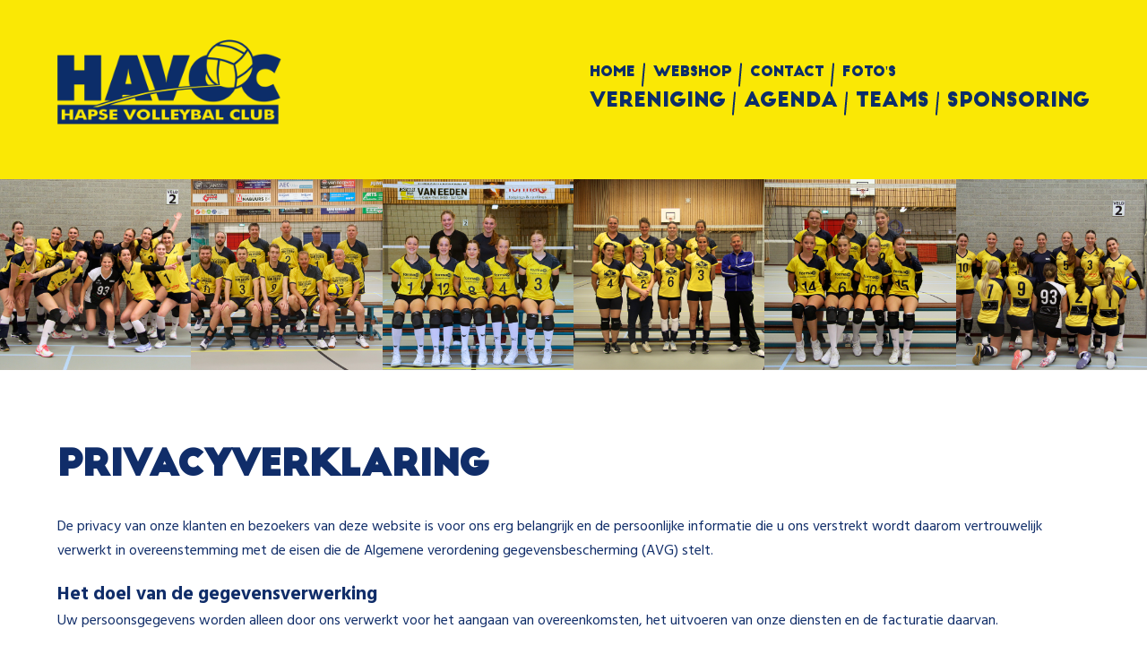

--- FILE ---
content_type: text/html; charset=UTF-8
request_url: https://www.vc-havoc.com/privacyverklaring/
body_size: 3871
content:
<!DOCTYPE html>
<html lang="nl">
<head>
    <title>Privacyverklaring - Volleybalclub HaVoC Haps</title>
    <base href="https://www.vc-havoc.com/">
    <meta http-equiv="content-type" content="text/html; charset=UTF-8">
    <meta name="description" content="De privacy van onze klanten en bezoekers van deze website is voor ons erg belangrijk en de persoonlijke informatie die u ons verstrekt wordt daaro ...">
    <meta name="author" content="Volleybalclub HaVoC Haps">
    <!--
            webdesign & -development by
            Cybox internet & communicatie, Boxmeer
            www.cybox.nl
    -->
        <meta name="viewport" content="width=device-width, initial-scale=1.0">    <link rel="apple-touch-icon" href="images/apple_touch_icon.png?20250901104128"/>
    <link rel="shortcut icon" href="images/favicon.ico?20250901104128">
        <link rel="stylesheet" href="/css/default/cache/backstage.20250901104128.css" type="text/css">
    <link href="https://fonts.googleapis.com/css?family=Karla:400,400i,700,700i" rel="stylesheet">
    <link href="https://fonts.googleapis.com/css?family=Share" rel="stylesheet">
    <link href="https://fonts.googleapis.com/css?family=Hind:300,400,500,600,700" rel="stylesheet">
    
    <script src="../node_modules/jquery/dist/jquery.min.js" ></script>
    <script src="/js/default/cache/backstage.20250901104128.js"></script>
            <!-- Global site tag (gtag.js) - Google Analytics -->
        <script src="https://www.googletagmanager.com/gtag/js?id=UA-122669913-37" async></script>
        <script>
            window.dataLayer = window.dataLayer || [];
            function gtag(){dataLayer.push(arguments);}
            gtag('js', new Date());
            gtag('config', 'UA-122669913-37',{ 'anonymize_ip': true });
        </script>
                
</head>
<body>

<div id="loading"></div>
<div id="wrapper">
        <div id="header" class="cf">
    <div id="header-container">
        <div id="menu">
            <ul class="small">
                <li class="">
								<a href="/"  title="Home">Home</a></li><li class="">
								<a href="/webshop/"  title="Webshop">Webshop</a></li><li class="">
								<a href="/contact/"  title="Contact">Contact</a></li><li><a href="https://www.flickr.com/photos/havochaps/albums" target="TOP" title="Foto's">Foto's</a></li></ul><ul class="big"><li class="">
								<a href="/vereniging/"  title="Vereniging">Vereniging</a></li><li class="">
								<a href="/agenda/"  title="Agenda">Agenda</a></li><li class="">
								<a href="/teams/"  title="Teams">Teams</a></li><li class="">
								<a href="/sponsoring/"  title="Sponsoring">Sponsoring</a></li>            </ul>
        </div>
        <div id="menu-mobile"><svg xmlns="http://www.w3.org/2000/svg" width="24" height="24" viewBox="0 0 24 24">
    <path d="M24 6h-24v-4h24v4zm0 4h-24v4h24v-4zm0 8h-24v4h24v-4z"/>
</svg></div>
        <div id="logo">
            <a href="/" title="Home"></a>
        </div>
            </div>
</div>


<div id="header-image">
    
<div class="image"><img src="/images/700x700/d2-1.png" alt="HAVOC" /><span></span></div><div class="image"><img src="/images/700x700/h1.png" alt="HAVOC" /><span></span></div><div class="image"><img src="/images/700x700/mb-1-2.png" alt="HAVOC" /><span></span></div><div class="image"><img src="/images/700x700/rd1.png" alt="HAVOC" /><span></span></div><div class="image"><img src="/images/700x700/mb2-1.png" alt="HAVOC" /><span></span></div><div class="image"><img src="/images/700x700/d2-2.png" alt="HAVOC" /><span></span></div>

</div>


    

<div id="content" class="cf">
    
    <div class="page_content"><h1>Privacyverklaring</h1><p>De privacy van onze klanten en bezoekers van deze website is voor ons erg belangrijk en de persoonlijke informatie die u ons verstrekt wordt daarom vertrouwelijk verwerkt in overeenstemming met de eisen die de Algemene verordening gegevensbescherming (AVG) stelt.</p>

<h2>Het doel van de gegevensverwerking</h2>

<p>Uw persoonsgegevens worden alleen door ons verwerkt voor het aangaan van overeenkomsten, het uitvoeren van onze diensten en de facturatie daarvan. &nbsp;</p>

<p>Wanneer u een contact- of aanmeldformulier op de website invult, of ons een e-mail stuurt, dan worden de gegevens die u ons toestuurt bewaard zolang de inhoud nodig is voor de beantwoording en afhandeling daarvan.</p>

<p>Hieronder vindt u een overzicht van de persoonsgegevens die wij mogelijk verwerken voor het leveren van onze diensten:</p>

<ul>
	<li>Voor- en achternaam</li>
	<li>Adres</li>
	<li>Telefoonnummer</li>
	<li>E-mailadres</li>
</ul>

<h2>Statistieken / GOOGLE ANALYTICS</h2>

<p>Deze website maakt gebruik van Google Analytics om bij te houden hoe de website wordt bezocht en gebruikt. IP-adressen van bezoekers worden daarbij geanonimiseerd opgeslagen om uw privacy hierbij te waarborgen. Het delen van gegevens is uitgezet en er wordt geen gebruik gemaakt van andere diensten van Google in combinatie met Analytics.</p>

<p>Het privacybeleid van Google Analytics kunt u&nbsp;<a href="http://support.google.com/analytics/answer/6004245?hl=nl" target="_blank">hier</a>&nbsp;lezen. &nbsp;</p>

<h2>Gebruik van cookies</h2>

<p>Wij maken alleen gebruik van analytische cookies ten behoeve van Google Analytics, zoals hierboven omschreven.</p>

<h2>Beveiliging van uw gegevens</h2>

<p>Wij hebben passende technische en organisatorische veiligheidsmaatregelen getroffen om uw persoonsgegevens te beschermen tegen verlies, misbruik en ongeoorloofde toegang door derden.</p>

<h2>Digitale nieuwsbrief</h2>

<p>Wij bieden een nieuwsbrief waarmee wij onze relaties willen informeren over nieuws omtrent onze diensten en aanverwante zaken. Uw e-mailadres wordt alleen met uw toestemming toegevoegd aan de lijst van ontvangers. Iedere nieuwsbrief bevat een link waarmee u zich eenvoudig weer kunt afmelden.</p>

<h2>Inzage, correctie en verwijderen van gegevens</h2>

<p>Wanneer u een klantrelatie met ons heeft, kunt u door middel van een schriftelijk verzoek de persoonlijke gegevens die wij van u bewaren opvragen. Indien deze onjuistheden bevat, kunt u ons schriftelijk verzoeken de gegevens te wijzigen of te laten verwijderen.</p>

<h2>Onze contactgegevens</h2>

<p><a href="mailto:secretariaat@vc-havoc.com">secretariaat@vc-havoc.com</a></p>

<h2>Aanpassingen privacy- en cookieverklaring</h2>

<p>Wij behouden ons het recht om deze privacy- en cookieverklaring aan te passen. Wijzigingen zullen op deze website worden gepubliceerd.</p>
</div></div>
    <div id="footer" class="cf">
        <div class="bg"></div>
    <div id="footer-container" class="cf">

        <div id="social-media-buttons" class="cf">
            <a href="https://www.facebook.com/pages/HaVoC/187833641265009?fref=ts" target="_blank" title="Havoc op Facebook" class="fb"><svg version="1.1" xmlns="http://www.w3.org/2000/svg" xmlns:xlink="http://www.w3.org/1999/xlink" x="0px" y="0px" viewBox="0 0 24 24" style="enable-background:new 0 0 24 24;" xml:space="preserve"> <path class="st0" d="M9,8H6v4h3v12h5V12h3.6L18,8h-4V6.3c0-1,0.2-1.3,1.1-1.3H18V0h-3.8C10.6,0,9,1.6,9,4.6V8z"/> </svg><span>Volg VC Havoc op Facebook</span></a>
                    </div>
                <div class="footer-container-credits">
            
            <div class="links">
                <a href="/privacyverklaring/" title="Privacyverklaring">Privacyverklaring</a>
                <a href="/contact/" title="Contact">Contact</a>
            </div>
        </div>


        <div class="cybox-tag">
                <a href="https://www.cybox.nl" rel="nofollow" title="Cybox internet &amp; communicatie" target="_blank">
                    <span>Website door</span>
                    <svg version="1.1"  xmlns="http://www.w3.org/2000/svg" xmlns:xlink="http://www.w3.org/1999/xlink" x="0px" y="0px" viewBox="0 0 145.2 31.5" style="enable-background:new 0 0 145.2 31.5;" xml:space="preserve"> <g> <g transform="matrix( 1, 0, 0, 1, 0,0) "> <g> <g id="Layer0_0_FILL"> <path d="M11.5,0.2h-0.1C9,0.2,6.8,0.7,4.9,1.8C3.1,2.8,1.6,4.5,0.6,6.8C0.4,7.2,0.3,7.7,0.1,8.3C0,8.7,0,9.2,0,9.7v12.6 c0,0.4,0.1,0.9,0.2,1.5c0.1,0.4,0.2,0.9,0.4,1.3C1.2,26.7,2.1,28,3.2,29c1.1,1,2.4,1.7,3.8,2.1c1.5,0.5,2.9,0.7,4.4,0.7h0.2 c1.4,0,2.7-0.2,4.1-0.6h0c1.3-0.3,2.5-1,3.7-1.9c1-0.8,1.9-1.9,2.6-3.3l0.4-0.6l-5.3-3.4c0,0.2-0.1,0.6-0.3,1 c-0.3,0.7-0.7,1.2-1.2,1.6c-0.6,0.4-1.2,0.7-2,0.9C12.7,25.9,12,26,11.3,26c-0.7,0-1.4-0.1-2.1-0.3c-0.7-0.3-1.3-0.6-1.9-1l0,0 c-0.5-0.4-0.9-0.9-1.1-1.5c0-0.2-0.1-0.6-0.1-1.3V10.6c0-0.9,0.1-1.6,0.2-2c0.1-0.4,0.5-0.8,1-1.2c0.5-0.4,1.1-0.8,1.9-1 c0.8-0.2,1.5-0.3,2.1-0.3c0.6,0,1.3,0.1,2,0.3c0.7,0.2,1.4,0.5,2,1c0.6,0.5,1.1,1.2,1.6,2.3l5.7-2l-0.3-0.7 c-0.6-1.5-1.5-2.8-2.6-3.8c-1.1-1-2.3-1.7-3.7-2.1C14.5,0.4,13,0.2,11.5,0.2z"/> </g> </g> </g> <g transform="matrix( 1, 0, 0, 1, 0,0) "> <g> <g id="Layer0_1_FILL"> <path d="M33.6,0.8h-6.4l7.6,21.4l-3.2,9.1h6.2L48.5,0.8h-6.4l-4.3,12.9L33.6,0.8z"/> </g> </g> </g> <g transform="matrix( 1, 0, 0, 1, 0,0) "> <g> <g id="Layer0_2_FILL"> <path d="M74.8,4.8c-0.8-1.3-1.9-2.3-3.1-3c-1.3-0.7-2.8-1.1-4.3-1.1h-13v30.6h14.2c2.9,0,5-0.8,6.5-2.4l0,0c1.4-1.5,2-3.7,2-6.6 c0-1.7-0.1-3.1-0.6-4.2c-0.3-1-1-2-2-2.9l0.1-0.1l0.5-0.8v0c0.3-0.8,0.5-1.6,0.6-2.6L76,9.2C76,7.5,75.6,6.1,74.8,4.8 M67.2,6.7 c1,0,1.7,0.2,2.1,0.7C69.7,8,70,8.7,70,9.7c0,0.9-0.2,1.7-0.6,2.3c-0.4,0.5-1,0.7-1.9,0.7h-7V6.7H67.2 M71.1,22 c0,1-0.2,1.7-0.7,2.4c-0.5,0.5-1.2,0.8-2,0.8h-7.9v-6.3h7.9c0.9,0,1.6,0.3,2,0.8C70.9,20.3,71.1,21.1,71.1,22z"/> </g> </g> </g> <g transform="matrix( 1, 0, 0, 1, 0,0) "> <g> <g id="Layer0_3_FILL"> <path d="M105.7,6.7c-0.8-2.1-2.2-3.7-4.1-4.9C99.8,0.6,97.6,0,95.1,0l-0.7,0c-2.3,0-4.3,0.6-6.1,1.7c-1.9,1.1-3.3,2.8-4.2,4.9 c-0.3,0.9-0.5,2.2-0.6,4.2v11.6l0.1,1c0,0.4,0.2,1,0.5,1.8c0.9,2.1,2.2,3.8,4.2,4.9c1.9,1.1,4.1,1.7,6.6,1.7h0.2 c2.6,0,4.8-0.6,6.6-1.8c1.9-1.1,3.3-2.7,4.1-4.9c0.3-0.7,0.4-1.3,0.5-1.8l0.1-1V10.6C106.3,9,106.1,7.7,105.7,6.7 M97.3,6.2 c0.9,0.3,1.5,0.7,2.1,1.3c0.5,0.5,0.8,1.3,0.8,2.4V22c0,1-0.3,1.7-0.8,2.3c-0.5,0.6-1.2,1-2.1,1.3c-0.7,0.3-1.6,0.4-2.6,0.3 c-0.5,0-0.9-0.1-1.4-0.2c-0.3-0.1-0.6-0.1-0.8-0.2c-0.7-0.3-1.4-0.6-1.9-1.1c-0.6-0.6-0.9-1.3-0.9-2.2V9.9c0-1,0.3-1.9,0.9-2.5 c0.5-0.5,1.1-0.8,1.9-1.1c0.2-0.1,0.5-0.2,0.8-0.2c0.4-0.1,0.9-0.2,1.4-0.2C95.7,5.8,96.5,6,97.3,6.2z"/> </g> </g> </g> <g transform="matrix( 1, 0, 0, 1, 0,0) "> <g> <g id="Layer0_4_FILL"> <path d="M128.1,0.6l-5.2,8.9l-5.2-8.9h-7l8.7,14.8l-9.6,15.8h7l6.1-9.9l6.1,9.9h7l-9.6-15.8L135,0.6H128.1z"/> </g> </g> </g> <g transform="matrix( 1, 0, 0, 1, 0,0) "> <g> <g id="Layer0_5_FILL"> <path d="M144.2,3.4c0-0.8-0.3-1.6-0.9-2.1s-1.3-0.9-2.2-0.9c-0.8,0-1.6,0.3-2.1,0.9S138,2.6,138,3.4c0,0.9,0.3,1.6,0.9,2.2 c0.6,0.6,1.3,0.9,2.1,0.9c0.9,0,1.6-0.3,2.2-0.9C143.9,5,144.2,4.3,144.2,3.4z"/> </g> </g> </g> </g> </svg>                </a>
            </div>

    </div>
</div>
</div>
<script src="../node_modules/number-format.js/lib/format.js" ></script>
<script>
    let translations ={"postcode-api-error":"Adres niet gevonden"};
    
    if ($(document).find('form').length > 0) {
        document.write('<script src="../node_modules/jquery-validation/dist/jquery.validate.min.js"><\/script>');
        const lang = $('html').attr('lang');
        if (lang !== 'en') {
            document.write('<script src="../node_modules/jquery-validation/dist/localization/messages_' + lang + '.js" ><\/script>')
        }
    }
    </script>
</body>
</html>


--- FILE ---
content_type: text/css
request_url: https://www.vc-havoc.com/css/default/cache/backstage.20250901104128.css
body_size: 13601
content:
@font-face{font-family:'bigjohn';src:url(../../../fonts/big_john.woff2) format('woff2'),url(../../fonts/big_john.woff) format('woff');font-weight:400;font-style:normal}html,body,div,span,applet,object,iframe,h1,h2,h3,h4,h5,h6,p,blockquote,pre,a,abbr,acronym,address,big,cite,code,del,dfn,em,font,img,ins,kbd,q,s,samp,small,strike,strong,sub,sup,tt,var,b,u,i,center,dl,dt,dd,ol,ul,li,fieldset,form,label,legend,table,caption,tbody,tfoot,thead,tr,th,td{margin:0;padding:0;border:0;outline:0;font-size:100%;vertical-align:baseline;background:transparent}body{line-height:1}ol,ul{list-style:none}blockquote,q{quotes:none}blockquote:before,blockquote:after,q:before,q:after{content:'';content:none}:focus{outline:0}ins{text-decoration:none}del{text-decoration:line-through}table{border-collapse:collapse;border-spacing:0}.cf:before,.cf:after{content:" ";display:table}.cf:after{clear:both}.cf{*zoom:1}html,body{margin:0;padding:0;height:100%}.owl-carousel,.owl-carousel .owl-item{-webkit-tap-highlight-color:transparent;position:relative}.owl-carousel{display:none;width:100%;z-index:1}.owl-carousel .owl-stage{position:relative;-ms-touch-action:pan-Y;-moz-backface-visibility:hidden}.owl-carousel .owl-stage:after{content:".";display:block;clear:both;visibility:hidden;line-height:0;height:0}.owl-carousel .owl-stage-outer{position:relative;overflow:hidden;-webkit-transform:translate3d(0,0,0)}.owl-carousel .owl-item,.owl-carousel .owl-wrapper{-webkit-backface-visibility:hidden;-moz-backface-visibility:hidden;-ms-backface-visibility:hidden;-webkit-transform:translate3d(0,0,0);-moz-transform:translate3d(0,0,0);-ms-transform:translate3d(0,0,0)}.owl-carousel .owl-item{min-height:1px;float:left;-webkit-backface-visibility:hidden;-webkit-touch-callout:none}.owl-carousel .owl-item img{display:block;width:100%}.owl-carousel .owl-dots.disabled,.owl-carousel .owl-nav.disabled{display:none}.no-js .owl-carousel,.owl-carousel.owl-loaded{display:block}.owl-carousel .owl-dot,.owl-carousel .owl-nav .owl-next,.owl-carousel .owl-nav .owl-prev{cursor:pointer;-webkit-user-select:none;-khtml-user-select:none;-moz-user-select:none;-ms-user-select:none;user-select:none}.owl-carousel.owl-loading{opacity:0;display:block}.owl-carousel.owl-hidden{opacity:0}.owl-carousel.owl-refresh .owl-item{visibility:hidden}.owl-carousel.owl-drag .owl-item{-webkit-user-select:none;-moz-user-select:none;-ms-user-select:none;user-select:none}.owl-carousel.owl-grab{cursor:move;cursor:grab}.owl-carousel.owl-rtl{direction:rtl}.owl-carousel.owl-rtl .owl-item{float:right}.owl-carousel .animated{animation-duration:1s;animation-fill-mode:both}.owl-carousel .owl-animated-in{z-index:0}.owl-carousel .owl-animated-out{z-index:1}.owl-carousel .fadeOut{animation-name:fadeOut}@keyframes fadeOut{0%{opacity:1}100%{opacity:0}}.owl-height{transition:height .5s ease-in-out}.owl-carousel .owl-item .owl-lazy{opacity:0;transition:opacity .4s ease}.owl-carousel .owl-item img.owl-lazy{transform-style:preserve-3d}.owl-carousel .owl-video-wrapper{position:relative;height:100%;background:#1e1f20}.owl-carousel .owl-video-play-icon{position:absolute;height:80px;width:80px;left:50%;top:50%;margin-left:-40px;margin-top:-40px;background:url(../owl.video.play.png) no-repeat;cursor:pointer;z-index:1;-webkit-backface-visibility:hidden;transition:transform .1s ease}.owl-carousel .owl-video-play-icon:hover{-ms-transform:scale(1.3,1.3);transform:scale(1.3,1.3)}.owl-carousel .owl-video-playing .owl-video-play-icon,.owl-carousel .owl-video-playing .owl-video-tn{display:none}.owl-carousel .owl-video-tn{opacity:0;height:100%;background-position:center center;background-repeat:no-repeat;background-size:contain;transition:opacity .4s ease}.owl-carousel .owl-video-frame{position:relative;z-index:1;height:100%;width:100%}body{font-family:'Hind',sans-serif;font-size:1em;line-height:1.7;background:#fff;color:#102d69;overflow-x:hidden;overflow-y:scroll}a{text-decoration:none;color:#666}a:hover{color:#666}#loading{position:fixed;left:50%;top:50%;width:64px;height:64px;background-image:url(../../../images/icons/loading.gif);background-size:32px 32px;background-position:50% 50%;background-repeat:no-repeat;transition:all 300ms;margin-left:-32px;margin-top:-32px;z-index:9}#loading.done{opacity:0}#wrapper{position:relative;box-sizing:border-box;opacity:0;pointer-events:none;transition:opacity 300ms}#wrapper.loaded{opacity:1;pointer-events:all}#header{height:200px;position:fixed;background:#fae805;top:0;left:0;width:100%;transition:height 150ms ease-out;z-index:9;box-sizing:border-box}#header #header-container{max-width:1200px;width:90%;margin:0 auto;height:200px;position:relative;overflow:hidden;transition:height 150ms ease-out}#header.compact,#header.compact #header-container{height:130px;background:#fae805}#header #logo{width:250px;height:177px;position:absolute;left:0;top:50%;transform:translateY(-50%)}#header #logo a{display:block;width:100%;height:100%;background-image:url(../../../images/logo.png);background-size:100%;background-position:50% 50%;background-repeat:no-repeat}#header #menu{position:absolute;right:0;top:50%;transform:translateY(-50%)}#header #menu ul li{display:inline-block;font-family:'bigjohn';margin-right:20px;font-size:1em;position:relative}#header #menu ul li a{display:block;color:#0c2d69;font-weight:400}#header #menu ul.small li a{font-size:1em;position:relative}#header #menu ul.big li a{font-size:1.4em}#header #menu ul li a:hover,#header #menu ul li.active a{color:#666}#header #menu-mobile{display:none}#header #menu ul li a:after{content:"";width:2px;height:26px;background:#0c2d69;position:absolute;right:-10px;top:3px;transform:rotate(5deg)}#header #menu ul.big li a:after{top:8px}#header #menu ul.small li:last-child a:after{width:12px;height:12px;border-radius:0;right:-12px;background:transparent;background-image:url([data-uri]);background-size:12px 12px;transform:none;opacity:0}#header #menu ul.small li:last-child a:hover:after{opacity:1}#header #menu ul li:last-child{margin-right:0}#header-image{padding-top:200px;background:#fae805;z-index:1;position:relative;display:flex;flex-direction:row;flex-wrap:nowrap;align-content:stretch}#header-image .image img{display:block;width:100%;pointer-events:none}#home{display:flex;flex-direction:row;flex-wrap:nowrap;justify-content:space-between;position:relative;margin-top:-50px}#home .panel{width:31%;background:#fae805;color:#0c2d69;min-height:200px;box-sizing:border-box;position:relative}#home .panel.invert{background:#0c2d69;color:#fae805}#home .panel .title,#home .panel h2{padding:20px 30px;font-family:"bigjohn";font-size:1.3em;position:relative}#home .panel h2{padding-left:0;margin-bottom:40px}#home .panel .title:after,#home .panel h2:after{content:"";width:60px;height:3px;background:#0c2d69;position:absolute;left:30px;bottom:0}#home .panel h2:after{left:0}#home .panel.invert .title:after,#home .panel.invert h2:after{background:#fae805}#home .panel .content{padding:20px 30px;padding-bottom:30px}#home .panel .content ul{font-size:1.1em;font-weight:600;margin-top:1em;margin-bottom:1em}#home .panel .content ul li a span.date{display:block;font-size:.6em;font-family:"bigjohn"}#home .panel .content ul li a{color:#0c2d69;display:block}#home .panel .content ul.listing{margin-bottom:0;margin-top:-10px}#home .panel .content ul.listing.btns{font-family:"bigjohn"}#home .panel .content ul.listing.btns li a:after{content:"";position:absolute;right:.5em;top:50%;transform:translateY(-50%);width:30px;height:30px;background-image:url([data-uri]);background-size:16px 16px;background-position:50% 50%;background-repeat:no-repeat;background-color:#fae805;border-radius:30px;transition:transform 300ms}#home .panel .content ul.listing li{padding:10px 0;border-bottom:2px solid rgba(0,0,0,.2);position:relative}#home .panel .content ul.listing li:last-of-type{margin:0;border:0}#home .panel.invert .content ul li a{color:#fae805}#home .panel.invert .content ul li a:hover{color:#fff9a7}#home .panel.invert ul+p{margin-top:2em}#home .panel .bal{position:absolute;right:-20px;bottom:-20px;width:120px}#home .panel a.all{font-family:"bigjohn";font-size:.8em;padding-top:4px;display:block;font-weight:normal!important}#home.teams{margin-bottom:3em}#home.teams .panel{width:23%;min-height:230px}#home.teams .panel .content{padding-right:0}#home.teams .panel a{font-family:"bigjohn";display:block;font-weight:400}#home.teams .panel a:hover{color:#666}.home-intro{padding:60px;background:#ecf3ff;margin-top:60px;font-size:1.1em}.home-intro h1{font-size:2em;text-align:center;max-width:85%;margin:0 auto;line-height:1.2;margin-bottom:1em;position:relative}#content{min-height:400px;max-width:1200px;width:90%;margin:0 auto;padding:100px 0;position:relative;z-index:2}#content.home{padding-top:0;min-height:auto}#content #submenu-trigger{display:none;padding:10px 20px;background:#fae805;color:#0c2d69;position:relative;cursor:pointer;font-family:"bigjohn"}#content #submenu{background:#fae805;width:22%;float:left;box-sizing:border-box;padding:10px;position:sticky;top:200px}#content #submenu ul li a{display:block;padding:10px 20px;font-size:1em;color:#0c2d69;white-space:nowrap;text-overflow:ellipsis;overflow:hidden;position:relative;padding-right:2em;font-family:"bigjohn"}#content #submenu-trigger:after,#content #submenu ul li a:after{content:"";position:absolute;right:.5em;top:50%;transform:translateY(-50%);width:30px;height:30px;background-image:url([data-uri]);background-size:16px 16px;background-position:50% 50%;background-repeat:no-repeat;background-color:#fae805;border-radius:30px;transition:transform 300ms}#content #submenu-trigger:after{background-color:#fae805;background-image:url([data-uri])}#content #submenu-trigger.active:after{transform:translateY(-50%) rotate(-180deg)}#content #submenu ul li a:hover,#content #submenu ul li.subactive,#content #submenu ul li.active>a{color:#666}#content #submenu ul li a img{max-width:100%;opacity:.8;transition:opacity 150ms ease-in-out}#content #submenu ul li a:hover img,#content #submenu ul li.active a img{opacity:1}#submenu ul.subsub{box-sizing:border-box;display:none;padding:0;font-size:.8em}#submenu ul li.active ul.subsub{display:block;padding-left:10px}#content .page_content{width:100%;float:left;box-sizing:border-box}#content .page_content.hassubmenu{width:77%;padding-left:5%}#content .page_content.hasmedia{width:77%;padding-right:5%}#content .page_content.hassubmenu.hasmedia{padding-right:5%;width:50%}#content .page_content a{text-decoration:underline}#content .page_content h1{font-size:2.5em;line-height:1.2;font-weight:600;padding-bottom:30px;font-family:"bigjohn";margin-top:-16px}#content .page_content h2{font-size:1.3em;line-height:1.2;font-weight:700;padding-bottom:.2em;max-width:60%}#content .page_content p{margin-bottom:1.4em}#content .page_content p:last-of-type{margin-bottom:0}#content .page_content img{display:block;width:100%;height:auto!important;margin-bottom:1.4em}#content .page_content p:last-of-type>img{margin-bottom:0}#content .page_content ul,#content .page_content ol{margin:20px 0}#content .page_content ul li{list-style-type:disc;margin-left:20px}#content .page_content ol li{list-style-type:decimal;margin-left:20px}#content .page_content table{width:100%;margin-bottom:2em;border-radius:3px;border-color:red}#content .page_content table tr td{padding:5px 10px;border-color:#bdc9e3!important}#content .page_content table tr:nth-of-type(odd){background:#e2ebff}#content .page_content table tr:nth-of-type(even){background:#c5d2ef}#content .page_content table{border:1px solid #ccc;width:100%}#content .page_content table tr td{border:1px solid #ccc;padding:10px}.links{margin-top:20px}.links h3{font-family:"bigjohn";font-weight:400;font-size:1.2em;color:#0c2d69}.links a,.links a{display:block;padding-left:0;color:#000;text-decoration:none!important}.links a.link svg,.links a.file svg{fill:#0c2d69;width:16px;display:inline-block;margin-right:10px;transform:translateY(6px)}#content .media{float:left;width:25%;box-sizing:border-box;position:sticky;top:200px}#content .media a{position:relative;display:block;overflow:hidden;margin-bottom:20px}#content .media a:last-of-type{margin-bottom:0}#content .media a img{width:100%;display:block}#content .media a.foto:hover:before,#content .fotoalbum a.foto:hover:before,#content .page_content .agenda .item a.foto:hover:before,#content .media a.video:before,#content .media a.video:hover:before{content:"";width:60px;height:60px;background-color:#0c2d69;position:absolute;left:50%;top:50%;background-image:url([data-uri]);background-size:26px 26px;background-position:50% 50%;background-repeat:no-repeat;transform:translate(-50%,-50%);border-radius:40px}#content .media a.video:before,#content .media a.video:hover:before{background-image:url([data-uri])}#content .media a.video:hover:before{background-color:#ccc}#content .media .caption,#content .page_content .fotoalbum a .caption{display:block;padding:10px 15px;white-space:nowrap;overflow:hidden;text-overflow:ellipsis;width:100%;box-sizing:border-box;background:#fff;color:#000;font-size:.9em;opacity:1;transition:opacity 300ms}#content .page_content .fotoalbum a .caption{position:absolute;left:0;bottom:0;width:100%}#logos{max-width:1200px;width:100%;margin:60px auto;clear:both;display:flex;flex-direction:row;flex-wrap:wrap;justify-content:flex-start}#logos .logo{height:150px;width:20%;display:flex;align-content:center;align-items:center}#logos .logo img{display:block;max-width:60%;margin:0 auto;align-self:center;width:auto}#logos.home{display:block}#logos.home .set{display:block;width:100%;display:flex;flex-direction:row;flex-wrap:wrap;justify-content:flex-start}#logos.home .owl-dots{position:absolute;bottom:-60px;text-align:center;width:100%}#logos.home .owl-dots .owl-dot{width:10px;height:10px;background:red;display:inline-block;margin:0 6px;border-radius:10px;background:#ecf3ff}#logos.home .owl-dots .owl-dot.active{background:#102d69}#logos.home .logo:after,#logos.home .logo:before{display:none}.page_content #logos{margin:30px 0}.page_content #logos .logo{width:50%}#logos .logo{position:relative}#logos .logo:after{content:"";width:10px;height:10px;border-radius:10px;position:absolute;right:0;bottom:0;margin-right:-5px;margin-bottom:-5px;background:#fae805}#logos .logo:before{content:"";width:10px;height:10px;border-radius:10px;position:absolute;left:0;bottom:0;margin-left:-5px;margin-bottom:-5px;background:#fae805}#logos .logo img{opacity:1;transition:opacity 300ms}#logos .logo:hover img{opacity:.8}.tile-nav{display:flex;flex-direction:row;flex-wrap:wrap;justify-content:flex-start}.tile-nav .tile{width:49%;background:#0c2d69;line-height:1;margin-bottom:2%}.tile-nav .tile:hover{background:#fae805}.tile-nav .tile img{display:block;width:100%;margin:0!important}.tile-nav .tile a{color:#fae805;text-decoration:none!important}.tile-nav .tile:hover a{color:#0c2d69}.tile-nav .tile:nth-of-type(odd){margin-right:2%}.tile-nav .tile .tag{display:block;font-family:"bigjohn";padding:30px;padding-bottom:32px;text-align:center}#content .page_content.news_content_message{max-width:800px;margin:0 auto;padding:0;float:none;background:#ecf3ff;width:90%;box-sizing:border-box}#content .media.media-news{width:100%;float:none;top:auto;display:flex;flex-direction:row;align-content:stretch;position:relative}#content .media.media-news a{display:block;width:100%;margin:0!important}#content .media.media-news img{margin:0!important;width:100%;display:block}#content .page_content.news_content_message .message-content{padding:50px;min-height:250px}#content .page_content.news_content h1{text-align:center;max-width:100%;margin-bottom:1em;font-size:5em;margin-top:0}#content .page_content .news-overview a{text-decoration:none}#content .page_content .news-overview{display:flex;flex-direction:row;flex-wrap:wrap;justify-content:space-between;align-items:stretch;align-content:stretch}.news-overview .item{background:#fae805;width:30%;margin-bottom:4em;position:relative;margin-right:5%}.news-overview .item:nth-of-type(2n){background:#fff9aa}.news-overview .item:nth-of-type(3n){margin-right:0}.news-overview .item h2 a{color:#0c2d69}.news-overview .item a.leesmeer{text-align:right;font-family:"bigjohn";display:block;color:#0c2d69;font-size:.8em;position:absolute;right:2em;bottom:2em}.news-overview .item .image{max-width:100%;box-sizing:border-box}.news-overview .item .image img{display:block;width:100%;margin-bottom:0!important}.news-overview .item .meta,.page_content .date{color:#102d7f;font-size:1em;margin-bottom:1em;opacity:.5}.news-overview .item .content{width:100%;box-sizing:border-box;padding:2em;padding-top:2em;color:#0c2d69;padding-bottom:3em;min-height:350px}.news-overview .item .content h2{max-width:100%!important;margin-top:0;font-family:"bigjohn";font-weight:400;color:#0c2d69}#content .page_content .news-overview .pagination{max-width:400px;margin:0 auto}#content .page_content .news-overview .pagination ul{margin:0}#content .page_content .news-overview .pagination ul li{margin:0;list-style-type:none;float:left;width:20%}#content .page_content .news-overview .pagination ul li:nth-of-type(3){text-align:center}#content .page_content .news-overview .pagination ul li:nth-of-type(4),#content .page_content .news-overview .pagination ul li:nth-of-type(5){text-align:right}#content .page_content p.indexlink{display:block;text-align:right;font-size:.8em;font-family:"bigjohn";text-transform:uppercase;padding-bottom:2em}#content .page_content p.indexlink a{color:#0c2d69;text-decoration:none}#content .page_content p.indexlink.archive{display:none}.pagination{display:flex;justify-content:center;float:left;margin-top:30px;width:100%;font-family:"bigjohn"}.pagination ul{display:flex;flex-wrap:wrap}.pagination ul li{display:flex;align-items:center;justify-content:center;width:40px;height:40px;margin:5px;padding-bottom:5px;font-size:16px;color:#fae805;line-height:1;border-radius:50%;box-sizing:border-box;background-color:#0c2d69}.pagination ul li.arrow{padding-bottom:10px}.pagination ul li.active{opacity:.5;background-color:#0c2d69!important}.pagination ul li a{display:flex;align-items:center;justify-content:center;width:100%;height:100%;color:#fae805}.pagination ul li:hover{background-color:#fae805}.pagination ul li:hover a{color:#0c2d69}.pagination ul li.active:hover a{color:#fae805!important}#content #contact{padding-top:2em;padding-bottom:2em}#content #contact form{width:100%;position:relative;padding-bottom:2em}#content #contact form .field{padding:0;padding-bottom:20px;clear:both;position:relative;width:auto}#content #contact form .field label{clear:both;display:block;margin:0;padding:0}#content #contact form .field.radio label,#content #contact form .field.checkbox label{line-height:1.7}#content #contact form input,#content #contact form textarea,#content #contact form select{font-family:inherit;font-size:inherit;color:#333;border:1px solid #ccc;width:100%;float:left;margin-top:3px;border-radius:2px;box-sizing:border-box;padding:10px}#content #contact form input[type=text],#content #contact form textarea{-webkit-appearance:none}#content #contact form input[type=text],#content #contact form select{max-width:500px}#content #contact form textarea{min-height:150px;max-height:300px;max-width:100%}#content #contact form input[type=checkbox],#content #contact form input[type=radio]{width:auto;padding:0;margin:0;border:none;display:inline;margin-right:5px;margin-top:5px;height:20px}#content #contact form input.submit{clear:both;padding:10px 25px;margin-bottom:20px;cursor:pointer;width:auto;background:#000;color:#fff;margin-top:10px;border:0;appearance:none;-webkit-appearance:none}#content #contact form input.submit:hover{cursor:pointer;background:#666}#content #contact form br{display:none}#content #contact form label.error{background:#ed2024;color:#fff;font-size:.9em;width:auto;text-align:center;padding:10px 15px!important;position:absolute;bottom:-5px;right:-10px;font-weight:normal!important;line-height:1.2;border-radius:3px;font-size:13px}#content #contact form label.error:before{content:"";width:0;height:0;border-left:5px solid transparent;border-right:5px solid transparent;border-bottom:5px solid #ed2024;position:absolute;left:20px;top:-5px}#content #contact div.field.bc{display:none}#footer{background:#0c2d69;position:relative}#footer .bg{width:55%;height:100%;position:absolute;right:0;top:0;background-image:url([data-uri]);background-position:top left;background-repeat:no-repeat}#footer:after{content:"";width:70%}#footer #footer-container{max-width:1200px;width:90%;position:relative;color:#1e4792;margin:70px auto;min-height:60px;font-size:.9em;font-family:"bigjohn"}#footer #footer-container a{color:#666}#footer #footer-container a:hover{color:#333}#footer #footer-container #social-media-buttons{float:left;position:relative;box-sizing:border-box;position:absolute;left:0;top:50%;transform:translateY(-50%)}#footer #footer-container #social-media-buttons a{width:60px;height:60px;border-radius:60px;float:left;background-color:#0b2350;margin-right:10px;position:relative}#footer #footer-container #social-media-buttons a svg{display:block;fill:#fae805;position:absolute;left:50%;top:50%;width:26px;height:26px;transform:translate(-50%,-50%)}#footer #footer-container #social-media-buttons a span{white-space:nowrap;color:#fae805;position:absolute;left:80px;top:50%;transform:translateY(-50%)}#footer #footer-container #social-media-buttons a:hover{background-color:#fae805}#footer #footer-container #social-media-buttons a:hover svg{fill:#0c2d69}#footer #footer-container .footer-container-credits{float:right;min-width:300px;text-align:right}#footer #footer-container .footer-container-credits a{color:#0c2d69;display:inline;margin-left:15px;position:relative}#footer #footer-container .footer-container-credits a:nth-of-type(1):after{content:"";width:2px;height:26px;background:#0c2d69;position:absolute;right:-10px;top:-5px;transform:rotate(5deg)}#footer #footer-container .footer-container-credits a:hover{color:#666}#footer #footer-container .footer-container-credits .links{display:inline-block}.cybox-tag{position:relative;white-space:nowrap;display:inline-block;font-size:8px;position:absolute;right:0;bottom:-10px;font-family:'Hind',sans-serif}.cybox-tag a{display:block;color:#cac046!important}.cybox-tag a:hover{color:#0c2d69!important}.cybox-tag svg{width:35px;display:inline-block;margin-left:5px;transform:translateY(1px);fill:#cac046}.cybox-tag a:hover svg{fill:#0c2d69}#ms-success{display:none}#ms-fail{display:none}#mailstage{width:254px;margin:1em auto}#menu,#header,#submenu,#kiek,#kiek *{-moz-user-select:none;-khtml-user-select:none;-webkit-user-select:none;user-select:none}#kiek{position:fixed;top:10%;left:0;width:100%;height:80%;box-sizing:border-box;z-index:11;text-align:center;background-image:url(../../../images/icons/loading.gif);background-position:50% 50%;background-repeat:no-repeat;background-size:32px 32px}#kiek img{position:absolute;top:50%;left:50%;margin-left:-25%;margin-top:-25%;display:none;max-width:100%;max-height:100%;cursor:pointer}#kiek iframe{z-index:13}#kiek-overlay{width:100%;height:100%;background:#ecf0f1;position:fixed;left:0;top:0;opacity:.9;-ms-filter:"progid:DXImageTransform.Microsoft.Alpha(Opacity=90)";z-index:9;border-radius:3px;box-shadow:0 0 20px rgba(0,0,0,.5);cursor:pointer}#kiek-close{position:fixed;z-index:999999999999999;right:45px;top:40px;text-align:center;font-size:16px;width:60px;height:60px;overflow:hidden;color:transparent;background-image:url([data-uri]);background-size:30px 30px;background-repeat:no-repeat;background-position:50% 50%;cursor:pointer;display:block}#kiek-close:hover{background-size:35px 35px}#kiek-close span.kiek-close{display:block;width:60px;height:60px}#kiek-title{position:fixed;z-index:99999999999;left:0;bottom:3.5%;width:100%;text-align:center;font-size:1em;cursor:pointer;pointer-events:none}div#kiek-left,div#kiek-right{position:fixed;height:100%;top:0;z-index:12;cursor:pointer;text-align:center;width:150px;-moz-user-select:none;-khtml-user-select:none;-webkit-user-select:none;-o-user-select:none;background-size:30px 30px;background-repeat:no-repeat;background-position:50% 50%;color:transparent}div#kiek-left:hover,div#kiek-right:hover{background-size:35px 35px}div#kiek-left{left:0;background-image:url([data-uri])}div#kiek-right{right:0;background-image:url([data-uri])}div#kiek-close span.kiek-close{cursor:pointer}@media screen and (max-width:900px){#wrapper{padding-bottom:0}#header,#header #header-container,#header.compact,#header.compact #header-container{height:100px;background:#fae805}#header #logo{width:142px;height:100px}#header #logo a{display:block;width:100%;height:100%}#header #menu-mobile{width:50px;height:50px;position:fixed;right:1.5em;top:25px;background-color:#0c2d69;z-index:9;cursor:pointer;display:block}#header #menu-mobile svg{display:block;fill:#fae805;position:absolute;left:50%;top:50%;width:16px;height:16px;transform:translate(-50%,-50%)}#header #menu{position:fixed;right:0;top:0;width:240px;height:100%;background:rgba(250,232,5,1);transform:none;z-index:9;transform:translateX(100%);transition:all 300ms ease-out;box-sizing:border-box;padding-top:25px}#header #menu.active{transform:translateX(0%)}#header #menu ul{margin:0 1.5em;line-height:1.5}#header #menu ul li{display:block;margin-right:0}#header #menu ul li a{margin-left:0}#header #menu ul li a:after{display:none}#header #menu ul.small{margin-bottom:10px;padding-bottom:20px;position:relative}#header #menu ul.small:after{content:"";width:30px;height:2px;background:#0c2d69;position:absolute;left:0;bottom:7px}#header #menu ul.big li a{font-size:1.2em}#header-image{padding-top:100px}#header-image .image:nth-of-type(4),#header-image .image:nth-of-type(5),#header-image .image:nth-of-type(6){display:none}#content #submenu{width:100%;margin-bottom:3em;position:relative;top:auto}#content #submenu-trigger{display:block}#content #submenu ul{display:none}#content #submenu ul.active{display:block}#home{display:block;margin-top:-20px}#home .panel,#home.teams .panel{width:100%;margin-bottom:2em}#home .panel:last-of-type{margin-bottom:0}#home .panel .bal{right:-10px;width:60px}.tile-nav{display:flex;flex-direction:row;flex-wrap:wrap;justify-content:flex-start}.tile-nav .tile{width:100%}.tile-nav .tile:nth-of-type(odd){margin-right:0}#content{margin:0 auto;padding:30px 0;padding-bottom:60px}#content .page_content,#content .page_content.hassubmenu,#content .page_content.hasmedia,#content .page_content.hassubmenu.hasmedia{width:100%;padding-left:0;padding-right:0}#content .page_content h1{font-size:1.7em}#content .page_content h2{max-width:100%}#wrapper #content .media{width:100%;margin-bottom:2em;margin-top:2em}#content .page_content.news_content h1{font-size:3em;margin-bottom:.5em}#content .page_content .news-overview{display:block}.news-overview .item{width:100%;margin-right:0;margin-bottom:2em}#content .media.media-news{display:block}#content .page_content.news_content_message{width:100%}#content .page_content.news_content_message .message-content{padding:20px 30px;padding-top:40px}.pagination{margin-top:15px}.pagination ul{justify-content:center}#logos{margin:0 0}#logos .logo{width:33.333%}#logos.home{margin:50px 0}.home-intro{font-size:1em;padding:30px}.home-intro h1{font-size:1.5em;text-align:left;max-width:100%}#footer{position:relative;height:auto;font-size:.6em;background:#fae805}#footer .bg{display:none}#footer #footer-container{font-size:1.3em;margin:20px auto}#footer #footer-container #social-media-buttons{float:none;position:absolute;left:50%;top:-35px;transform:translateX(-50%)}#footer #footer-container #social-media-buttons a{margin:0;width:40px;height:40px;border-radius:40px}#footer #footer-container #social-media-buttons a svg{width:16px;height:16px}#footer #footer-container #social-media-buttons span{display:none}#footer #footer-container .footer-container-content{padding:30px 0}#footer #footer-container .footer-container-credits{position:static;margin-top:0;text-align:center;width:100%}#footer #footer-container .footer-container-credits .cybox-tag svg{width:60px}#footer #footer-container .footer-container-credits a:nth-of-type(1){margin-left:0}#footer #footer-container .footer-container-credits a:nth-of-type(1):after{top:-7px}#kiek-close,#kiek-close:hover{top:5%;right:0;width:100%;background-size:16px 16px}#kiek-close span.kiek-close{width:100%}div#kiek-left,div#kiek-right,div#kiek-left:hover,div#kiek-right:hover{background-position:50% 95%;width:50px;background-size:16px 16px}}@media screen and (max-width:900px){div.shop_products div.product{margin-right:0!important;margin-left:0!important;width:100%}div.page_content.product div.left,div.page_content.product div.right{width:100%;margin-bottom:1em;padding:0}div.shopNotification div.inner div.left,div.shopNotification div.inner div.right{width:100%;padding:0}div.shopNotification div.inner div.left span.close.txt{display:none}div.shopNotification div.inner div.right{border-left:0;padding-top:.5em;margin-top:.5em;border-top:1px solid #ddd}.shop_order div.column{width:100%!important;min-height:0;margin-left:0!important;margin-right:0!important}.shop_order div.column.cart{border-right:0;margin-bottom:.5em}div.shop_order .orderset .itm>.k,div.shop_order .orderset .itm>.v{width:100%}div.shop_order .orderset .itm>.k{font-weight:700}div.shop_cart>div div.img img{position:relative;left:auto;top:auto;float:left;transform:none}div.shop_cart div.header{display:none}div.shop_cart div.row,div.shop_cart div.row>div{width:100%;min-height:0}div.shop_cart div.row>div.img{width:33%;margin-right:.5em;float:left}div.shop_cart div.row>div.artikel{width:60%;float:left}div.shop_cart div.row>div.aantal,div.shop_cart div.row>div.stuksprijs,div.shop_cart div.row>div.subtotaal{width:100%;float:left;text-align:left;padding:0;margin:.1em 0}div.shop_cart div.row>div.aantal{margin-top:1em}span.mob{display:inline}div.shop_cart div.row div.aantal select,div.shop_cart div.row span.remove_item{float:none;display:inline-block}div.shop_cart div.row span.mob{display:inline-block;margin-right:.5em;width:33%}div.shop_order div.shop_cart,div.shop_cart div.totals,div.shop_order div.shop_cart div.totals{width:100%}div.shop_cart div.totals>div{padding:.5em}div.shop_paymentreturn .shopbtn{width:100%;margin-bottom:10px;box-sizing:border-box}div.shopNotification div.inner div.right div.basket{min-height:0;margin-bottom:.5em}div.shopNotification div.inner div.title{margin-bottom:.5em}div.shopNotification div.inner span.close.txt.mob{display:block}.shop_order div.formelem span{width:100%;text-align:left}.shop_order form input[type="text"],.shop_order form textarea,.shop_order form select{width:100%}}div.shop_products{text-align:justify}div.shop_products div.product{display:inline-block;width:32%;float:left;margin-bottom:1em;margin-right:1%;margin-left:1%;box-sizing:border-box;padding-bottom:1em;border:1px dashed #000}div.shop_products div.product:nth-child(3n+1){margin-left:0}div.shop_products div.product:nth-child(3n){margin-right:0}div.shop_products div.product a{display:block;text-align:center;color:#000}div.shop_products div.product span{display:block;line-height:1.4}div.shop_products div.product span.title{font-weight:700}div.shop_products div.product span.img,div.shop_products div.product span.img img{width:100%;display:block;box-sizing:border-box}div.page_content.product div.left{width:50%;box-sizing:border-box;float:left}div.page_content.product div.right{width:50%;box-sizing:border-box;float:left;padding:0 0 0 2em}div.page_content.product div.productmedia,div.page_content.product div.links{width:100%;box-sizing:border-box;float:left}div.page_content.product div.productmedia a,div.page_content.product div.productmedia a img{display:block;max-width:100%}div.page_content.product div.description,div.page_content.product div.order{float:left;width:100%}div.page_content.product div.order{background:#efefef;box-sizing:border-box;padding:1em;margin-top:1em}div.page_content.product div.order>span{display:block}div.page_content.product div.order span.title{font-size:1.4em}div.page_content.product div.order span.price{color:#3A5795;font-size:1.4em}div.page_content.product div.order div.product_option,div.page_content.product div.order div.product_quantity{width:100%;float:left;position:relative;margin-bottom:10px}div.page_content.product div.order div.product_quantity{border-top:1px solid #ccc;padding-top:10px}div.page_content.product div.order .product_option select,div.page_content.product div.order .product_quantity select{margin-top:0;height:31px;padding:0 5px;width:55%;float:right}div.page_content.product div.order div.product_option span.opt_name,div.page_content.product div.order div.product_quantity span.opt_name{line-height:31px;display:inline-block;width:45%;float:left;white-space:nowrap;overflow:hidden;text-overflow:ellipsis;box-sizing:border-box;padding-right:5px}*.shopbtn{background:#c00 none repeat scroll 0 0;border:0 none;color:#fff;cursor:pointer;margin-bottom:20px;margin-top:10px;padding:10px 25px;width:auto;font-family:inherit;font-size:inherit;border-radius:2px;display:block}.shopbtn:hover{background:red none repeat scroll 0 0;color:#fff!important}*.shopbtn.grey{background:#666}*.shopbtn.grey:hover{background:#999}div.page_content.product div.order form select{border:1px solid #ccc;border-radius:2px;box-sizing:border-box;color:#333;font-family:inherit;font-size:inherit;margin-top:10px;padding:5px;width:100%;width:40%;height:41px}div.page_content.product div.order .shopbtn{float:right;width:55%;margin-bottom:0}div.debug{width:100%;float:left;clear:both;background:#efefef;font-family:monospace;box-sizing:border-box;padding:1em}div.shopNotification{position:fixed;top:0;left:0;height:0;width:100%;z-index:9999;transition:height 0ms linear 200ms;overflow:hidden}div.shopNotification.show{height:100%;opacity:1;transition:height 0ms linear 0ms}div.shopNotification div.outer{position:absolute;top:0;left:0;width:100%;height:100%;background:rgba(0,0,0,0);transition:background 150ms ease}div.shopNotification.show div.outer{background:rgba(0,0,0,.6)}div.shopNotification div.inner{width:600px;max-width:100%;background:#fff;position:absolute;bottom:50%;left:50%;transform:translate(-50%,50%) scale(.75);box-sizing:border-box;padding:1em;opacity:0;z-index:2;transition:opacity 150ms ease 0ms,transform 0ms ease 150ms}div.shopNotification.show div.inner{opacity:1;transition:transform 150ms ease-out 0ms;transform:translate(-50%,50%) scale(1)}div.shopNotification div.inner div.left{width:60%;float:left;box-sizing:border-box}div.shopNotification div.inner div.left div.product,div.shopNotification div.inner div.right div.basket{width:100%;float:left;min-height:100px}div.shopNotification div.inner div.left div.product span.title{font-size:1.2em}div.shopNotification div.inner div.left div.product span.articlecode{font-size:.8em;color:#333}div.shopNotification div.inner span.close.txt{font-size:.9em;display:block;color:#3a5795;cursor:pointer;margin-top:10px;padding:10px 0}div.shopNotification div.inner span.close.txt.mob{display:none}div.shopNotification div.inner div.left span.close.txt:hover{color:#333}div.shopNotification div.inner div.right{width:30%;float:left;position:relative;padding-left:5%;border-left:1px solid #ddd}div.shopNotification div.inner div.right a.shopbtn{width:100%;margin-bottom:0;display:block;float:left;clear:both;box-sizing:border-box}div.shopNotification div.inner div.title{font-size:1.2em;color:#004B7F;display:block;margin-bottom:.7em}div.shopNotification div.inner span.close{float:left}div.shopNotification div.inner span.close.btn{position:absolute;width:16px;height:16px;display:block;top:20px;right:20px;cursor:pointer;background-image:url(/images/icons/close.svg);background-size:16px 16px}div.shopNotification div.inner span.close.btn:hover{opacity:.5}div.shopNotification div.inner div.product>div{display:block;float:left}div.shopNotification div.inner div.product>div.img{position:relative;height:100px;width:100px}div.shopNotification div.inner div.product>div.img img{position:absolute;top:50%;left:50%;transform:translate(-50%,-50%)}div.shopNotification div.inner div.product>div.info{box-sizing:border-box;padding-left:.5em}div.shop_cart{width:100%;float:left;margin-bottom:2em}div.shop_cart>div{width:100%;float:left;border-bottom:1px solid #ddd}div.shop_cart>div>div{float:left;box-sizing:border-box}div.shop_cart>div div.img{width:15%;position:relative;border:8px solid transparent}div.shop_cart>div div.img img{position:absolute;top:50%;left:50%;transform:translate(-50%,-50%);max-width:100%;max-height:100%}div.shop_cart>div div.artikel{width:40%}div.shop_cart>div div.artikel a{color:#000}div.shop_cart>div div.artikel a:hover{color:#0096ff}div.shop_cart>div div.artikel>span{display:block}div.shop_cart>div div.artikel>span.option>span{display:inline-block;margin-right:.5em}div.shop_cart>div div.artikel .title{font-size:1.2em;line-height:1.2;white-space:normal}div.shop_cart>div div.aantal{width:15%}div.shop_cart>div div.stuksprijs,div.shop_cart>div div.subtotaal{width:15%;box-sizing:border-box;text-align:right;padding-right:2em}div.shop_cart div.header{font-weight:700}div.shop_cart div.row{min-height:100px;padding:.5em 0}div.shop_cart div.row,div.shop_cart div.row>div{min-height:100px;white-space:nowrap}div.shop_cart div.totals{width:30%;float:right}div.shop_cart div.totals>div{width:100%;padding:.5em 0;font-size:1.1em;text-align:right;box-sizing:border-box;padding-right:32px}div.shop_cart div.totals>div>span{width:70%;display:inline-block}div.shop_cart div.totals>div>span.name{width:70%}div.shop_cart div.totals>div>span.value{width:30%}div.shop_cart div.totals>div.totaal{font-weight:700}div.shop_cart div.totals>div.btw{font-size:1em}div.shop_cart div.row div.aantal select{float:left;border:1px solid #ccc;border-radius:2px;font-family:inherit;font-size:inherit;padding:1px 5px}div.shop_cart div.row span.remove_item{position:relative;width:12px;height:12px;float:left;margin-top:5px;margin-left:6px;display:block;cursor:pointer;background-image:url(/images/icons/close.svg);background-size:12px 12px}div.shop_cart div.row span.remove_item:hover{opacity:.5}#content div.shop_cart_container h1{float:left}#content div.shop_cart_container div.shop_cart_empty{display:block;width:100%;float:left}a.shopbtn.toOrder{float:right;margin-top:0}.shop_order div.column{float:left;width:32%;box-sizing:border-box;min-height:5em}.shop_order div.column:nth-child(3n+1){margin-right:2%;clear:left}.shop_order div.column:nth-child(3n){margin-left:2%;clear:right}.shop_order div.column.half{width:49%}.shop_order div.column.half:nth-child(3n),.shop_order div.column.half:nth-child(3n+1){clear:none}.shop_order div.column:nth-child(2n+1){margin-left:0;margin-right:1%}.shop_order div.column:nth-child(2n){margin-right:0;margin-left:1%}.shop_order div.formelem{width:100%;display:block;float:left;margin-bottom:1em;position:relative}.shop_order div.formelem span{display:block;font-size:.9em;width:40%;float:left;line-height:2.1em;text-align:right;box-sizing:border-box;padding-right:1em}.shop_order h3{font-size:1.3em;font-weight:400;margin-bottom:.4em}.shop_order form input[type=text],.shop_order form textarea,.shop_order form select{border:1px solid #ccc;border-radius:2px;box-sizing:border-box;color:#333;float:left;font-family:inherit;font-size:inherit;padding:5px;width:50%;transition:border 150ms ease}.shop_order form input.telefoon{width:40%}.shop_order form input.postcode{width:20%}.shop_order form input.huisnr{width:15%}.shop_order form input[readonly]{background:#f5f5f5}label.radiobtn,label.checkbox{display:block;width:100%;position:relative;box-sizing:border-box;padding-left:18px;float:left;-moz-user-select:none;-khtml-user-select:none;-webkit-user-select:none;user-select:none}.shop_order label.radiobtn input,.shop_order label.checkbox input{position:absolute;margin:0;top:9px;left:0}.shop_order label.error{background:rgba(191,0,0,1);color:#fff;font-size:12px;width:auto;text-align:center;padding:2px 4px;display:block;position:absolute;left:37%;top:-17px;line-height:1.2;border-radius:2px 2px 0 0;white-space:nowrap;pointer-events:none;z-index:9;transition:all 150ms ease;opacity:0;opacity:0}.shop_order label.error[for=akkoord]{opacity:1;left:auto;right:0}.shop_order form input.error:not([readonly]),.shop_order form textarea.error,.shop_order form select.error{border:1px solid rgba(191,0,0,1)}.shop_order *:focus:not([readonly])+label.error{opacity:1}div.shop_order div.subset{width:100%;float:left;clear:both}div#bezorgadresoptie,div#bezorgadres{display:none;opacity:0}.shop_order div.column.half.forty{width:39%}.shop_order div.column.half.sixty{width:59%}.shop_order div.column.cart{border-right:1px solid #ddd}div.shop_order div.shop_cart{box-sizing:border-box;width:96%}div.shop_order div.shop_cart div.totals{width:60%}div.shop_order .orderset .itm{width:100%;display:block;float:left;border-bottom:1px solid #ddd;margin-bottom:.25em;padding-bottom:.25em}div.shop_order .orderset .itm>span{display:inline-block}div.shop_order .orderset .itm>div{display:block;float:left}div.shop_order .orderset .itm>.k{width:35%}div.shop_order .orderset .itm>.v{width:65%}div.shop_order .orderset .block{display:block;width:100%;float:left;margin-bottom:.5em}div.shop_order div.afronden{display:block;width:100%;float:left;margin-top:1em}div.afronden .shopbtn{float:right}div.shop_order div.goback{float:left;width:auto;clear:both}div#paymentloading{background:#efefef;float:left;margin:10px 0 20px;padding:16px 24px;background-image:url(../../../images/icons/loading.gif);background-size:16px 16px;background-position:16px center;background-repeat:no-repeat;padding-left:48px;width:100%;box-sizing:border-box;display:none}div#ordercancelled{display:none}div.addressloading{width:16px;height:16px;background-image:url(../../../images/icons/loading.gif);background-size:16px 16px;background-position:0 0;background-repeat:no-repeat;margin:6px 0 0 6px;float:left;display:none}div.shop_paymentreturn .shopbtn{float:left;margin-right:1em}*.mob{display:none}#socialcontent{clear:both;padding-bottom:2em;width:102%;margin-left:-1%}#socialcontent .item{width:31.333%;margin:1%;float:left;position:relative;box-sizing:border-box!important;-moz-box-sizing:border-box!important;-webkit-box-sizing:border-box!important;padding:30px;color:#444;overflow:hidden;background:#fff;min-height:330px}#socialcontent .item.highlight{width:64.6666%}#socialcontent .item:after{content:"";width:40px;height:40px;background-color:#000;position:absolute;right:0;bottom:0;background-size:20px 20px;background-position:50% 50%;background-repeat:no-repeat}#socialcontent .item.facebook:after{background-color:#3b5998;background-image:url([data-uri])}#socialcontent .item.twitter:after{background-color:#54c2ef;background-image:url([data-uri])}#socialcontent .item.instagram:after{background-color:#e2b640;background-image:url([data-uri])}#socialcontent .item.blog:after{background-color:#e24040;background-image:url([data-uri])}#socialcontent .item .content{margin:10px 0}#socialcontent .item .info{padding:1em 0;font-size:.9em;line-height:1.5em;border-top:2px solid #d5d5d5;margin:1em 0;clear:left;padding-right:50px}#socialcontent .item .link{clear:left}#socialcontent .item .media-msg{width:100%;min-width:100%;width:100%}#socialcontent .item .media-msg img{width:100%;display:block}

--- FILE ---
content_type: application/javascript
request_url: https://www.vc-havoc.com/node_modules/number-format.js/lib/format.js
body_size: 1621
content:
/**
 * Javascript-number-formatter
 * Lightweight & Fast JavaScript Number Formatter
 *
 * @preserve IntegraXor Web SCADA - JavaScript Number Formatter (http://www.integraxor.com/)
 * @author KPL
 * @maintainer Rob Garrison
 * @copyright 2019 ecava
 * @license MIT
 * @link http://mottie.github.com/javascript-number-formatter/
 * @version 2.0.8
 */
(function (global, factory) {
	typeof exports === 'object' && typeof module !== 'undefined' ? module.exports = factory() :
	typeof define === 'function' && define.amd ? define(factory) :
	(global.format = factory());
}(this, (function () { 'use strict';

	const maskRegex = /[0-9\-+#]/;
	const notMaskRegex = /[^\d\-+#]/g;

	function getIndex(mask) {
		return mask.search(maskRegex);
	}

	function processMask(mask = "#.##") {
		const maskObj = {};
		const len = mask.length;
		const start = getIndex(mask);
		maskObj.prefix = start > 0 ? mask.substring(0, start) : "";

		// Reverse string: not an ideal method if there are surrogate pairs
		const end = getIndex(mask.split("").reverse().join(""));
		const offset = len - end;
		const substr = mask.substring(offset, offset + 1);
		// Add 1 to offset if mask has a trailing decimal/comma
		const indx = offset + ((substr === "." || (substr === ",")) ? 1 : 0);
		maskObj.suffix = end > 0 ? mask.substring(indx, len) : "";

		maskObj.mask = mask.substring(start, indx);
		maskObj.maskHasNegativeSign = maskObj.mask.charAt(0) === "-";
		maskObj.maskHasPositiveSign = maskObj.mask.charAt(0) === "+";

		// Search for group separator & decimal; anything not digit,
		// not +/- sign, and not #
		let result = maskObj.mask.match(notMaskRegex);
		// Treat the right most symbol as decimal
		maskObj.decimal = (result && result[result.length - 1]) || ".";
		// Treat the left most symbol as group separator
		maskObj.separator = (result && result[1] && result[0]) || ",";

		// Split the decimal for the format string if any
		result = maskObj.mask.split(maskObj.decimal);
		maskObj.integer = result[0];
		maskObj.fraction = result[1];
		return maskObj;
	}

	function processValue(value, maskObj, options) {
		let isNegative = false;
		const valObj = {
			value
		};
		if (value < 0) {
			isNegative = true;
			// Process only abs(), and turn on flag.
			valObj.value = -valObj.value;
		}
		valObj.sign = isNegative ? "-" : "";

		// Fix the decimal first, toFixed will auto fill trailing zero.
		valObj.value = Number(valObj.value).toFixed(maskObj.fraction && maskObj.fraction.length);
		// Convert number to string to trim off *all* trailing decimal zero(es)
		valObj.value = Number(valObj.value).toString();

		// Fill back any trailing zero according to format
		// look for last zero in format
		const posTrailZero = maskObj.fraction && maskObj.fraction.lastIndexOf("0");
		let [valInteger = "0", valFraction = ""] = valObj.value.split(".");
		if (!valFraction || (valFraction && valFraction.length <= posTrailZero)) {
			valFraction = posTrailZero < 0
				? ""
				: (Number("0." + valFraction).toFixed(posTrailZero + 1)).replace("0.", "");
		}
		valObj.integer = valInteger;
		valObj.fraction = valFraction;
		addSeparators(valObj, maskObj);

		// Remove negative sign if result is zero
		if (valObj.result === "0" || valObj.result === "") {
			// Remove negative sign if result is zero
			isNegative = false;
			valObj.sign = "";
		}

		if (!isNegative && maskObj.maskHasPositiveSign) {
			valObj.sign = "+";
		} else if (isNegative && maskObj.maskHasPositiveSign) {
			valObj.sign = "-";
		} else if (isNegative) {
			valObj.sign = options && options.enforceMaskSign && !maskObj.maskHasNegativeSign
				? ""
				: "-";
		}
		return valObj;
	}

	function addSeparators(valObj, maskObj) {
		valObj.result = "";
		// Look for separator
		const szSep = maskObj.integer.split(maskObj.separator);
		// Join back without separator for counting the pos of any leading 0
		const maskInteger = szSep.join("");

		const posLeadZero = maskInteger && maskInteger.indexOf("0");
		if (posLeadZero > -1) {
			while (valObj.integer.length < (maskInteger.length - posLeadZero)) {
				valObj.integer = "0" + valObj.integer;
			}
		} else if (Number(valObj.integer) === 0) {
			valObj.integer = "";
		}

		// Process the first group separator from decimal (.) only, the rest ignore.
		// get the length of the last slice of split result.
		const posSeparator = (szSep[1] && szSep[szSep.length - 1].length);
		if (posSeparator) {
			const len = valObj.integer.length;
			const offset = len % posSeparator;
			for (let indx = 0; indx < len; indx++) {
				valObj.result += valObj.integer.charAt(indx);
				// -posSeparator so that won't trail separator on full length
				if (!((indx - offset + 1) % posSeparator) && indx < len - posSeparator) {
					valObj.result += maskObj.separator;
				}
			}
		} else {
			valObj.result = valObj.integer;
		}
		valObj.result += (maskObj.fraction && valObj.fraction)
			? maskObj.decimal + valObj.fraction
			: "";
		return valObj;
	}

	var format = (mask, value, options = {}) => {
		if (!mask || isNaN(Number(value))) {
			// Invalid inputs
			return value;
		}
		const maskObj = processMask(mask);
		const valObj = processValue(value, maskObj, options);
		return maskObj.prefix + valObj.sign + valObj.result + maskObj.suffix;
	};

	return format;

})));
